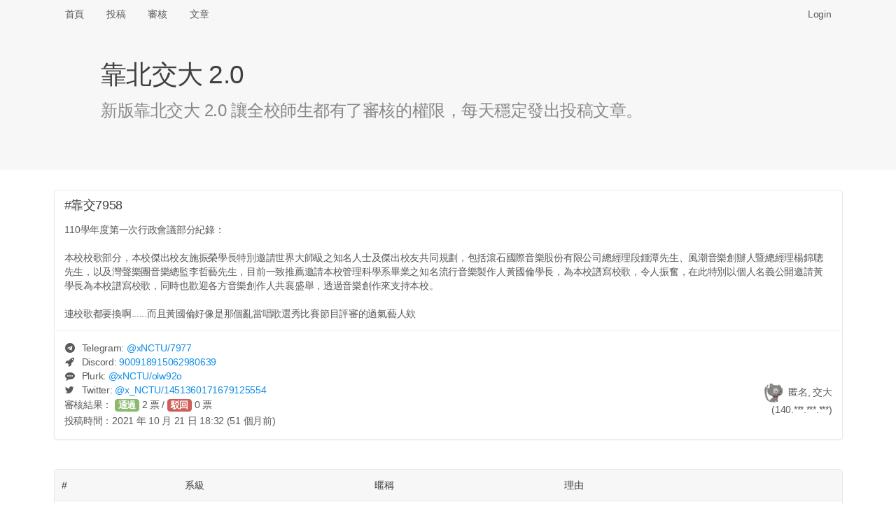

--- FILE ---
content_type: text/html; charset=UTF-8
request_url: https://x.nctu.app/post/7958
body_size: 4218
content:
<!DOCTYPE html>
<html>
<head>
<meta http-equiv="Content-Type" content="text/html; charset=utf-8" />
<title>#靠交7958 110學年度第一次行政會議部分紀錄：

本校校歌部分，本校傑出校... - 靠北交大 2.0 (xNCTU)</title>
<link rel="icon" type="image/png" href="/assets/img/logo-192.png" sizes="192x192">
<link rel="icon" type="image/png" href="/assets/img/logo-128.png" sizes="128x128">
<link rel="icon" type="image/png" href="/assets/img/logo-96.png" sizes="96x96">
<link rel="icon" type="image/png" href="/assets/img/logo-64.png" sizes="64x64">
<link rel="icon" type="image/png" href="/assets/img/logo-32.png" sizes="32x32">
<link rel="icon" type="image/png" href="/assets/img/logo-16.png" sizes="16x16">

<meta name="viewport" content="width=device-width, initial-scale=1, maximum-scale=1, user-scalable=no" />
<meta name="keywords" content="xNCTU, 靠北交大 2.0" />
<meta name="description" content="110學年度第一次行政會議部分紀錄：

本校校歌部分，本校傑出校友施振榮學長特別邀請世界大師級之知名人士及傑出校友共同規劃，包括滾石國際音樂股份有限公司總經理段鍾潭先生、風潮音樂創辦人暨總經理楊錦聰先生，以及灣聲樂團音樂總監李哲藝先生，目前一致推薦邀請本校管理科學系畢業之知名流行音樂製作人黃國倫學長..." />
<link rel="canonical" href="https://x.nctu.app/post/7958" />

<meta property="og:title" content="#靠交7958 110學年度第一次行政會議部分紀錄：

本校校歌部分，本校傑出校..." />
<meta property="og:url" content="https://x.nctu.app/post/7958" />
<meta property="og:image" content="https://x.nctu.app/assets/img/og.png" />
<meta property="og:image:secure_url" content="https://x.nctu.app/assets/img/og.png" />
<meta property="og:type" content="website" />
<meta property="og:description" content="110學年度第一次行政會議部分紀錄：

本校校歌部分，本校傑出校友施振榮學長特別邀請世界大師級之知名人士及傑出校友共同規劃，包括滾石國際音樂股份有限公司總經理段鍾潭先生、風潮音樂創辦人暨總經理楊錦聰先生，以及灣聲樂團音樂總監李哲藝先生，目前一致推薦邀請本校管理科學系畢業之知名流行音樂製作人黃國倫學長..." />
<meta property="og:site_name" content="靠北交大 2.0" />
<meta name="twitter:card" content="summary" />
<meta name="twitter:site" content="@x_NCTU" />
<meta property="fb:app_id" content="776010579474059" />

<link rel="stylesheet" href="https://cdnjs.cloudflare.com/ajax/libs/tocas-ui/2.3.3/tocas.css">
<link rel="stylesheet" href="/assets/css/style.css">
<script async src="https://www.googletagmanager.com/gtag/js?id=UA-158901570-1"></script>
<script>
window.dataLayer = window.dataLayer || [];
function gtag(){dataLayer.push(arguments);}
gtag('js', new Date());

gtag('config', 'UA-158901570-1');
</script>

    <script src="/assets/js/review.js"></script>
</head>
<body>
<nav class="ts basic fluid borderless menu horizontally scrollable">
    <div class="ts container">
        <a class=" item" href="/">首頁</a>
        <a class=" item" href="/submit">投稿</a>
        <a class=" item" href="/review">審核</a>
        <a class=" item" href="/posts">文章</a>

        <div class="right fitted item" id="nav-right">
            
                <a class="item" href="/login" data-type="login"
                   onclick="document.getElementById('login-wrapper').style.display = ''; return false;">Login</a>
                    </div>
    </div>
</nav>

<div class="login-wrapper" id="login-wrapper" style="display: none;">
    <div class="login-background" onclick="this.parentNode.style.display = 'none';"></div>
    <div class="login-inner">
        <dialog class="ts fullscreen modal" open>
            <div class="header">
                靠北交大 2.0 登入
            </div>
            <div class="content">
                <div style="display: inline-flex; width: 100%; justify-content: space-around;">
                    <a href="/login/nctu">
                        <img class="logo" src="/assets/img/login-nctu.png">
                    </a>
                    <a href="/login/google">
                        <img class="logo" src="/assets/img/login-google.png">
                    </a>
                    <a href="https://t.me/xNCTUbot?start=login">
                        <img class="logo" src="/assets/img/login-telegram.png">
                    </a>
                    <a href="/login/nycu">
                        <img class="logo" src="/assets/img/login-nycu.png">
                    </a>
                </div>
            </div>
        </dialog>
    </div>
</div>

<header class="ts fluid vertically padded heading slate">
    <div class="ts narrow container">
        <h1 class="ts header">靠北交大 2.0</h1>
        <div class="description">新版靠北交大 2.0 讓全校師生都有了審核的權限，每天穩定發出投稿文章。</div>
    </div>
</header>

<div class="ts container" name="main">

<article itemscope itemtype="http://schema.org/Article" class="ts card"
         id="post-f1nb" style="margin-bottom: 42px;">
            <meta itemprop="image" content="/assets/img/logo.png">
    
    <div class="content">
                                    <div itemprop="headline" class="header">#靠交7958</div>
                    
        <p itemprop="articleBody">110學年度第一次行政會議部分紀錄：
<br>
<br>本校校歌部分，本校傑出校友施振榮學長特別邀請世界大師級之知名人士及傑出校友共同規劃，包括滾石國際音樂股份有限公司總經理段鍾潭先生、風潮音樂創辦人暨總經理楊錦聰先生，以及灣聲樂團音樂總監李哲藝先生，目前一致推薦邀請本校管理科學系畢業之知名流行音樂製作人黃國倫學長，為本校譜寫校歌，令人振奮，在此特別以個人名義公開邀請黃學長為本校譜寫校歌，同時也歡迎各方音樂創作人共襄盛舉，透過音樂創作來支持本校。
<br>
<br>連校歌都要換啊......而且黃國倫好像是那個亂當唱歌選秀比賽節目評審的過氣藝人欸</p>
            </div>

    <div class="extra content" id="extra">
                                    <span><i class="telegram icon"></i> Telegram: <a target="_blank" href="https://t.me/xNCTU/7977">
                        @<span>xNCTU</span>/7977</a></span>
                <br>
            
                            <span><i class="rocket icon"></i> Discord: <a target="_blank" href="https://discord.com/channels/867757803938775040/867774559603261500/900918915062980639">
                        900918915062980639</a></span>
                <br>
            
            
            
                            <span><i class="talk icon"></i> Plurk: <a target="_blank" href="https://www.plurk.com/p/olw92o">
                        @<span>xNCTU</span>/olw92o</a></span>
                <br>
            
                            <span><i class="twitter icon"></i> Twitter: <a target="_blank" href="https://twitter.com/x_NCTU/status/1451360171679125554">
                        @<span>x_NCTU</span>/1451360171679125554</a></span>
                    
        <div itemprop="author" itemscope itemtype="http://schema.org/Person" class="right floated author">
                            <img itemprop="image" class="ts circular avatar image"
                     src="/avatar/7d5095.jpg" onerror="this.src='/assets/img/avatar.jpg';">
                        <span itemprop="name">匿名, 交大</span>
                            <br><span class="right floated">(140.***.***.***)</span>
                    </div>

        <div style="line-height: 1.7em">
                            <span>審核結果：
                                            <button class="ts vote positive button">通過</button>
                        <span id="approvals">2</span>&nbsp;票 /
                        <button class="ts vote negative button">駁回</button>
                        <span id="rejects">0</span>&nbsp;票</span>
                                    <br><span>投稿時間：<time datetime="2021-10-22 02:32:03" data-ts="1634841123"
                                     itemprop="dateCreated">2021 年 10 月 22 日 02:32 (51 個月前)</time></span>
                    </div>

        <div itemprop="publisher" itemscope itemtype="http://schema.org/Organization" style="display: none;">
            <div itemprop="logo" itemscope itemtype="https://schema.org/ImageObject">
                <meta itemprop="url" content="/assets/img/logo.png">
            </div>
            <span itemprop="name">靠北交大 2.0</span>
        </div>

        <link itemprop="mainEntityOfPage" href="https://x.nctu.app/post/7958"/>
    </div>

    </article>

<table class="ts votes table" id="votes">
    <thead>
        <tr>
            <th>#</th>
            <th></th>
            <th>系級</th>
            <th>暱稱</th>
            <th>理由</th>
        </tr>
    </thead>
    <tbody>
        <tr>
            <td colspan="5">
                <div class="ts info message">
                    <div class="header">此區域僅限交大使用者查看</div>
                    <p>您可以打開 <a href="/review/DEMO">#投稿DEMO </a>，免登入即可預覽投票介面</p>
                </div>
            </td>
        </tr>
    </tbody>
</table>

<br><hr>
<div class="recommended-posts">
    <h2 class="ts header">推薦文章</h2>
    <div class="ts two cards">
            <div class="ts card" onclick="location.href = '/post/7623';" style="cursor: pointer;">
            <div class="content">
                <div class="header"><a href="/post/7623">#靠交7623</a></div>
                <p class="description" style="height: 360px; overflow-y: hidden;">看好了世界 臺灣要在兩週之內擺脫高齡化社會...</p>
                <div id="hide-box">
                    <sub>點擊打開全文</sub>
                </div>
            </div>
        </div>
            <div class="ts card" onclick="location.href = '/post/7592';" style="cursor: pointer;">
            <div class="content">
                <div class="header"><a href="/post/7592">#靠交7592</a></div>
                <p class="description" style="height: 360px; overflow-y: hidden;">早上去買早餐的時候我跟店員說我要三明治
<br>他一直跟我說要十明治 
<br>我們差點打起來因為他一直聽不懂人話...</p>
                <div id="hide-box">
                    <sub>點擊打開全文</sub>
                </div>
            </div>
        </div>
            <div class="ts card" onclick="location.href = '/post/7769';" style="cursor: pointer;">
            <div class="content">
                <div class="header"><a href="/post/7769">#靠交7769</a></div>
                <p class="description" style="height: 360px; overflow-y: hidden;">這是今年沒有校徽、非常陽春且簡陋的陽交畢業證書
<br>還沒跑離校的記得要有個心理準備...</p>
                <div id="hide-box">
                    <sub>點擊打開全文</sub>
                </div>
            </div>
        </div>
            <div class="ts card" onclick="location.href = '/post/7562';" style="cursor: pointer;">
            <div class="content">
                <div class="header"><a href="/post/7562">#靠交7562</a></div>
                <p class="description" style="height: 360px; overflow-y: hidden;">這是陽交大新的 Logo 嗎...</p>
                <div id="hide-box">
                    <sub>點擊打開全文</sub>
                </div>
            </div>
        </div>
            <div class="ts card" onclick="location.href = '/post/7850';" style="cursor: pointer;">
            <div class="content">
                <div class="header"><a href="/post/7850">#靠交7850</a></div>
                <p class="description" style="height: 360px; overflow-y: hidden;">對於電機已經失望
<br>能把整本課本吸收並不依靠考古題的人
<br>現在在系上還有多少
<br>說實話
<br>教授也只看表面數字
<br>既然如此 讀書幹嘛
<br>背題目還比較快
<br>如果這樣
<br>竹科又有什麼立場抱怨新人素質
<br>畢竟也是犯罪共同體
<br>同樣看數字
<br>先去學店刷分數再考研
<br>好像才是正解...</p>
                <div id="hide-box">
                    <sub>點擊打開全文</sub>
                </div>
            </div>
        </div>
            <div class="ts card" onclick="location.href = '/post/7548';" style="cursor: pointer;">
            <div class="content">
                <div class="header"><a href="/post/7548">#靠交7548</a></div>
                <p class="description" style="height: 360px; overflow-y: hidden;">我5個洞都插了
<br>為什麼味道都一樣...</p>
                <div id="hide-box">
                    <sub>點擊打開全文</sub>
                </div>
            </div>
        </div>
            <div class="ts card" onclick="location.href = '/post/7505';" style="cursor: pointer;">
            <div class="content">
                <div class="header"><a href="/post/7505">#靠交7505</a></div>
                <p class="description" style="height: 360px; overflow-y: hidden;">在 Google 搜尋 NYCU Portal 都會被 auto-correct 到 NCU Portal
<br>
<br>我大谷哥是不是瞧不起陽明交通大學阿...</p>
                <div id="hide-box">
                    <sub>點擊打開全文</sub>
                </div>
            </div>
        </div>
            <div class="ts card" onclick="location.href = '/post/7581';" style="cursor: pointer;">
            <div class="content">
                <div class="header"><a href="/post/7581">#靠交7581</a></div>
                <p class="description" style="height: 360px; overflow-y: hidden;">各位靠交大神 請問我該怎麼回...</p>
                <div id="hide-box">
                    <sub>點擊打開全文</sub>
                </div>
            </div>
        </div>
        </div>
</div>


<!-- Full-page Image Box -->
<div class="ts modals dimmer" id="img-wrapper" style="margin-top: 40px;">
    <dialog id="modal" class="ts basic fullscreen closable modal" open>
        <i class="close icon"></i>
        <div class="ts icon header"></div>
        <div class="content">
            <img id="img-inner" style="width: 100%;">

            <video id="gif-wrapper" autoplay muted loop style="max-width: 100%;">
                <source id="gif-inner" type="video/mp4">
            </video>
        </div>
        <div class="actions">
            <button class="ts inverted basic cancel button">關閉</button>
        </div>
    </dialog>
</div>
</div>

<footer>
    <center>
        <p>由交大資工 112 級 <a target="_blank" href="https://www.sean.taipei/">Sean 韋詠祥</a> 開發設計<br />
        <a href="/faq">常見問答</a>
        | <a href="/policies">隱私權政策</a>
        | <a href="mailto:x@nctu.app">聯絡信箱</a>
        | <a href="https://git.io/xNCTU">原始碼</a></p>
    </center>
</footer>
<script src="https://cdnjs.cloudflare.com/ajax/libs/tocas-ui/2.3.3/tocas.js"></script>
<script src="/assets/js/common.js"></script>
</body>
</html>


--- FILE ---
content_type: application/javascript; charset=utf-8
request_url: https://x.nctu.app/assets/js/review.js
body_size: 1074
content:
window.addEventListener("load", init);


function init() {
    const button = document.getElementById('refresh');
    if (button)
        setInterval(updateVotes, 10*1000);
}

function approve(uid) {
    if (!confirm('您確定要通過此貼文嗎？'))
        return;

    vote(uid, 1, '通過附註');
}

function reject(uid) {
    if (!confirm('您確定要駁回此貼文嗎？'))
        return;

    vote(uid, -1, '駁回理由');
}

function vote(uid, type, reason_prompt) {
    const login = document.querySelector('nav .right a[data-type="login"]');
    if (login) {
        alert('請先登入');
        login.click();
        return;
    }

    const reason = prompt('請輸入' + reason_prompt + ' (1 - 100 字)');
    if (reason === null)
        return;

    if (reason.length < 1) {
        alert('附註請勿留空');
        return;
    }

    if (reason.length > 100) {
        alert('請輸入 100 個字以內');
        return;
    }


    const data = {
        uid: uid,
        vote: type,
        reason: reason
    };

    fetch('/api/vote', {
        method: 'POST',
        body: JSON.stringify(data),
        headers: {'content-type': 'application/json'}
    }).then(resp => resp.json())
        .then((resp) => {
            const card = document.getElementById('post-' + uid);
            if (resp.ok) {
                card.querySelector('#approvals').innerText = resp.approvals;
                card.querySelector('#rejects').innerText = resp.rejects;

                card.querySelector(".attached button.positive").classList.add("disabled");
                card.querySelector(".attached button.negative").classList.add("disabled");
            } else
                alert("Error: " + resp.msg);

            updateVotes();
        });
}

function updateVotes() {
    const button = document.getElementById('refresh');
    if (button)
        button.classList.add('disabled');

    const uid = document.querySelector('meta[name="uid"]').content;
    if (!uid) {
        console.error('uid not found.');
        return;
    }

    fetch('/api/posts/' + uid)
        .then(resp => resp.json())
        .then((resp) => {
            if (resp.ok) {
                if (resp.reload)
                    location.reload();

                if (resp.id)
                    location.href = '/post/' + resp.id;

                const card = document.getElementById('post-' + uid);
                card.querySelector('#approvals').innerText = resp.approvals;
                card.querySelector('#rejects').innerText = resp.rejects;

                updateVotesTable(resp.votes);
                if (button) {
                    setTimeout(() => {
                        button.classList.remove('disabled');
                    }, 800);
                }
            } else
                alert(resp.msg);
        });
}

function updateVotesTable(votes) {
    const table = document.getElementById('votes');
    const tbody = table.tBodies[0];

    const newBody = document.createElement('tbody');
    for (let i=0; i<votes.length; i++) {
        const vote = votes[i];
        const tr = voteRow(i + 1, vote.vote, vote.dep, vote.name, vote.reason);
        newBody.appendChild(tr);
    }

    tbody.innerHTML = newBody.innerHTML;
}

function voteRow(no, vote, dep, name, reason) {
    let type = '❓ 未知';
    if (vote === 1)
        type = '✅ 通過';
    if (vote === -1)
        type = '❌ 駁回';

    const tr = document.createElement('tr');
    for (let i = 0; i < 5; i++)
        tr.appendChild(document.createElement('td'));

    tr.cells[0].appendChild(document.createTextNode(no));
    tr.cells[1].appendChild(document.createTextNode(type));
    tr.cells[2].appendChild(document.createTextNode(dep));
    tr.cells[3].appendChild(document.createTextNode(name));
    tr.cells[4].innerHTML = toHTML(reason);

    return tr;
}

function confirmSubmission(uid) {
    if (!confirm('確定要送出此投稿嗎？\n\n這是你反悔的最後機會'))
        return;

    document.getElementById('confirm-button').classList.add('disabled');
    document.getElementById('delete-button').classList.add('disabled');

    const data = {
        status: 'confirmed',
    };

    fetch('/api/posts/' + uid, {
        method: 'PATCH',
        body: JSON.stringify(data),
        headers: {'content-type': 'application/json'}
    }).then(resp => resp.json())
        .then((resp) => {
            if (!resp.ok) {
                alert(resp.msg);
                return;
            }
            localStorage.setItem('draft', '');
            submitted = true;
            location.href = '/review/' + uid;
        });
}

function deleteSubmission(uid) {
    if (!confirm('您確定要刪除此投稿嗎？'))
        return;

    const reason = prompt('請輸入刪除附註');
    if (reason.length < 1) {
        alert('刪除附註請勿留空');
        return;
    }

    document.getElementById('confirm-button').classList.add('disabled');
    document.getElementById('delete-button').classList.add('disabled');

    const data = {
        reason: reason
    };

    fetch('/api/posts/' + uid, {
        method: 'DELETE',
        body: JSON.stringify(data),
        headers: {'content-type': 'application/json'}
    }).then(resp => resp.json())
        .then((resp) => {
            alert(resp.msg);
            submitted = true;
            location.href = '/review/' + uid;
        });
}
